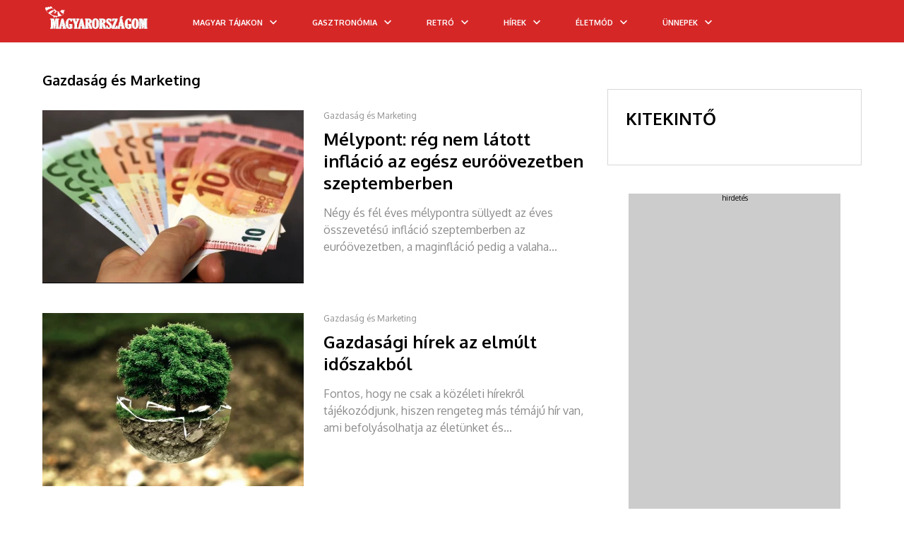

--- FILE ---
content_type: text/html; charset=utf-8
request_url: https://www.google.com/recaptcha/api2/aframe
body_size: -85
content:
<!DOCTYPE HTML><html><head><meta http-equiv="content-type" content="text/html; charset=UTF-8"></head><body><script nonce="n4IuJZZV4CXawLgwul5rCw">/** Anti-fraud and anti-abuse applications only. See google.com/recaptcha */ try{var clients={'sodar':'https://pagead2.googlesyndication.com/pagead/sodar?'};window.addEventListener("message",function(a){try{if(a.source===window.parent){var b=JSON.parse(a.data);var c=clients[b['id']];if(c){var d=document.createElement('img');d.src=c+b['params']+'&rc='+(localStorage.getItem("rc::a")?sessionStorage.getItem("rc::b"):"");window.document.body.appendChild(d);sessionStorage.setItem("rc::e",parseInt(sessionStorage.getItem("rc::e")||0)+1);localStorage.setItem("rc::h",'1762102691792');}}}catch(b){}});window.parent.postMessage("_grecaptcha_ready", "*");}catch(b){}</script></body></html>

--- FILE ---
content_type: application/javascript
request_url: https://www.magyarorszagom.hu/core/javascript/script-resp.js
body_size: 1556
content:
//function isElementInViewport(elem){var rect=elem.getBoundingClientRect();return(rect.top>=0&&rect.left>=0&&rect.bottom<=(window.innerHeight||document.documentElement.clientHeight)&&rect.right<=(window.innerWidth||document.documentElement.clientWidth));}function isElementVisible(elem){if(!elem)return false;return(elem.offsetWidth>0||elem.offsetHeight>0)?true:false;}function getColHeights(colMaxIndex){var ret={};var i=0,minHeight=0,maxHeight=0,height=0,top=0,minIndex=0,maxIndex=0,col,avgBoxHeight=0,allBoxCnt=0,boxIdx;for(i=1;i<=colMaxIndex;i++){col=document.getElementById('col'+i);if(col){height=col.offsetHeight;top=col.offsetTop;ret[i]=height>0?(height+top):0;if(height>0&&(minHeight===0||(height+top)<minHeight)){minHeight=height+top;minIndex=i;}if(height>0&&(maxHeight===0||(height+top)>maxHeight)){maxHeight=height+top;maxIndex=i;}if(height>0&&col.children.length>0){for(boxIdx=0;boxIdx<col.children.length;boxIdx++){if(col.children[boxIdx].offsetHeight>0){avgBoxHeight+=col.children[boxIdx].offsetHeight;allBoxCnt++;}}}}}ret['minHeight']=minHeight;ret['maxHeight']=maxHeight;ret['minIndex']=minIndex;ret['maxIndex']=maxIndex;ret['allBoxCnt']=allBoxCnt;ret['avgBoxHeight']=(allBoxCnt>0)?parseInt(avgBoxHeight/allBoxCnt):0;return ret;}function rearrangeColBoxes(){var col,boxes,colIdx,boxIdx,boxCnt,colHeights,col1Width,contentWidth,prevColIdx,prevCol,prevBoxIdx;for(colIdx=3;colIdx<=5;colIdx++){col=document.getElementById('col'+colIdx);if(col&&!isElementVisible(col)){boxes=col.children;if(boxes&&boxes.length>0){boxCnt=boxes.length;boxIdx=0;while((boxes.length>0)&&(boxIdx++<boxCnt)){colHeights=getColHeights(colIdx-1);if(colHeights&&colHeights.minIndex>0){boxes[0].className=(boxes[0].className.indexOf('fromCol')>-1)?(boxes[0].className):(boxes[0].className+' fromCol'+colIdx);document.getElementById('col'+colHeights.minIndex).insertBefore(boxes[0],null);}}}}}contentWidth=document.getElementById('mainContent').offsetWidth;col1Width=document.getElementById('col1').offsetWidth;for(colIdx=3;colIdx<=5;colIdx++){if(contentWidth>(colIdx*col1Width)){col=document.getElementById('col'+colIdx);if(col&&col.children.length===0){for(prevColIdx=1;prevColIdx<colIdx;prevColIdx++){prevCol=document.getElementById('col'+prevColIdx);if(prevCol&&prevCol.children.length>0){for(prevBoxIdx=prevCol.children.length-1;prevBoxIdx>=0;prevBoxIdx--){if(prevCol.children[prevBoxIdx].className.indexOf('fromCol'+colIdx)>-1){prevCol.children[prevBoxIdx].className=prevCol.children[prevBoxIdx].className.replace(' fromCol'+colIdx,'');col.insertBefore(prevCol.children[prevBoxIdx],(col.children.length===0?null:col.children[0]));}}}}}}}repositionLowestBoxes(5);}function repositionLowestBoxes(maxIterations){var colHeights,colFrom,colTo,box;if(!maxIterations||maxIterations<=0)return false;colHeights=getColHeights(5);if(!colHeights||(colHeights.maxIndex==colHeights.minIndex))return false;if(colHeights.maxHeight-colHeights.minHeight<colHeights.avgBoxHeight)return false;if(colHeights[3]==0&&colHeights[4]==0&&colHeights[5]==0)return false;colFrom=document.getElementById('col'+colHeights.maxIndex);colTo=document.getElementById('col'+colHeights.minIndex);if(colFrom&&colTo){box=colFrom.children[colFrom.children.length-1];if(box.className.indexOf('fromCol'+colHeights.minIndex)>-1){box.className=box.className.replace(' fromCol'+colHeights.minIndex,'');}colTo.insertBefore(box,null);repositionLowestBoxes(maxIterations-1);return true;}return true;}function addColExtraBoxes(boxColMidArr){var currentBox,boxCount;boxCount=boxColMidArr?(boxColMidArr.length):0;if(boxCount<=0){return false;}if(typeof(colBoxNids)=='undefined')colBoxNids=[];currentBox=boxColMidArr.shift();if(!currentBox){return false;}ajaxAsync('ajaxColMainBox.php','POST',{mid:currentBox.mid,ex:colBoxNids.join('|')},function(response){var htmlStr,reMatch;htmlStr=''+response;document.getElementById('col'+currentBox.col).insertAdjacentHTML('beforeend',htmlStr.replace(/\<div class\=\"mainBox /,'<div class="mainBox extraBox '));reMatch=htmlStr.match(/parseInt\(([0-9]+)\)/);if(reMatch&&reMatch[1]){colBoxNids[colBoxNids.length]=parseInt(reMatch[1]);}addColExtraBoxes(boxColMidArr);});return true;}function fillColExtraBoxes(){var colStat,colBoxNeeds=[],colIdx,boxIdx;colStat=getColHeights(5);if(colStat){for(colIdx=1;colIdx<=5;colIdx++){if(colStat[colIdx]>0&&colStat[colIdx]<(colStat.maxHeight-0.8*colStat.avgBoxHeight)){for(boxIdx=1;boxIdx<=parseInt(0.2+(colStat.maxHeight-colStat[colIdx])/colStat.avgBoxHeight);boxIdx++){colBoxNeeds.push({mid:10,col:colIdx});}}}addColExtraBoxes(colBoxNeeds);}}function addMoreColBoxes(newBoxCntPerCol){var colStat,colBoxNeeds=[],colIdx,boxIdx;if(!newBoxCntPerCol)newBoxCntPerCol=3;if(newBoxCntPerCol>5)newBoxCntPerCol=5;colStat=getColHeights(5);if(colStat){for(colIdx=1;colIdx<=5;colIdx++){if(colStat[colIdx]>0){for(boxIdx=1;boxIdx<=newBoxCntPerCol+parseInt(0.2+(colStat.maxHeight-colStat[colIdx])/colStat.avgBoxHeight);boxIdx++){colBoxNeeds.push({mid:10,col:colIdx});}}}addColExtraBoxes(colBoxNeeds);}}addEvent(window,'load',function(){rearrangeColBoxes();});addEvent(window,'resize',function(){rearrangeColBoxes();});